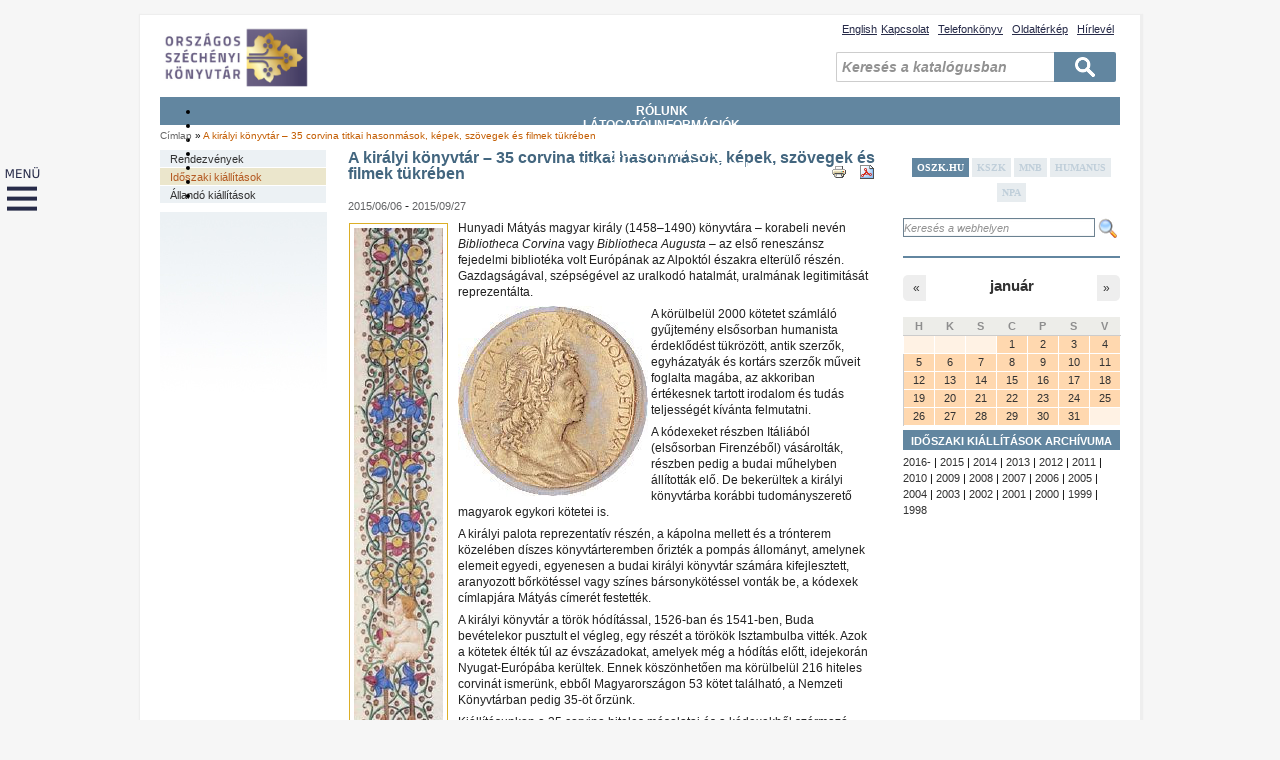

--- FILE ---
content_type: text/html; charset=utf-8
request_url: https://oszk.hu/kiallitasok/hasonmascorvinak
body_size: 12154
content:
<!DOCTYPE html PUBLIC "-//W3C//DTD XHTML 1.0 Strict//EN" "http://www.w3.org/TR/xhtml1/DTD/xhtml1-strict.dtd">
<html xmlns="http://www.w3.org/1999/xhtml" xml:lang="hu" lang="hu" dir="ltr">



<head>
<meta http-equiv="Content-Type" content="text/html; charset=utf-8" />
	<meta http-equiv="Content-Type" content="text/html; charset=utf-8" />
<style type="text/css" media="screen, projection, tty, tv, print">
<!--
/* <![CDATA[ */
body {
  font-size: 75%  !important;
}
body.textsize-50 { font-size: 50% !important; }
body.textsize-55 { font-size: 55% !important; }
body.textsize-60 { font-size: 60% !important; }
body.textsize-65 { font-size: 65% !important; }
body.textsize-70 { font-size: 70% !important; }
body.textsize-75 { font-size: 75% !important; }
body.textsize-80 { font-size: 80% !important; }
body.textsize-85 { font-size: 85% !important; }
body.textsize-90 { font-size: 90% !important; }
body.textsize-95 { font-size: 95% !important; }
body.textsize-100 { font-size: 100% !important; }
body.textsize-105 { font-size: 105% !important; }
body.textsize-110 { font-size: 110% !important; }
body.textsize-115 { font-size: 115% !important; }
body.textsize-120 { font-size: 120% !important; }
body.textsize-125 { font-size: 125% !important; }
body.textsize-130 { font-size: 130% !important; }
body.textsize-135 { font-size: 135% !important; }
body.textsize-140 { font-size: 140% !important; }
body.textsize-145 { font-size: 145% !important; }
body.textsize-150 { font-size: 150% !important; }
/* ]]>*/
-->
</style>
<link rel="shortcut icon" href="/sites/default/themes/oszk/favicon.ico" type="image/x-icon" />
    <title>Országos Széchényi Könyvtár</title>
		<meta name="facebook-domain-verification" content="e5jp7p3j9s0kdim0o7l9mxj8ngelhp" />
	<link type="text/css" rel="stylesheet" media="all" href="/modules/aggregator/aggregator.css?X" />
<link type="text/css" rel="stylesheet" media="all" href="/modules/book/book.css?X" />
<link type="text/css" rel="stylesheet" media="all" href="/modules/node/node.css?X" />
<link type="text/css" rel="stylesheet" media="all" href="/modules/poll/poll.css?X" />
<link type="text/css" rel="stylesheet" media="all" href="/modules/system/defaults.css?X" />
<link type="text/css" rel="stylesheet" media="all" href="/modules/system/system.css?X" />
<link type="text/css" rel="stylesheet" media="all" href="/modules/system/system-menus.css?X" />
<link type="text/css" rel="stylesheet" media="all" href="/modules/user/user.css?X" />
<link type="text/css" rel="stylesheet" media="all" href="/sites/default/modules/calendar/calendar_multiday/calendar_multiday.css?X" />
<link type="text/css" rel="stylesheet" media="all" href="/sites/default/modules/cck/theme/content-module.css?X" />
<link type="text/css" rel="stylesheet" media="all" href="/sites/default/modules/ckeditor/ckeditor.css?X" />
<link type="text/css" rel="stylesheet" media="all" href="/sites/default/modules/ctools/css/ctools.css?X" />
<link type="text/css" rel="stylesheet" media="all" href="/sites/default/modules/date/date.css?X" />
<link type="text/css" rel="stylesheet" media="all" href="/sites/default/modules/date/date_popup/themes/jquery.timeentry.css?X" />
<link type="text/css" rel="stylesheet" media="all" href="/sites/default/modules/eu-cookie-compliance/css/eu_cookie_compliance.css?X" />
<link type="text/css" rel="stylesheet" media="all" href="/sites/default/modules/filefield/filefield.css?X" />
<link type="text/css" rel="stylesheet" media="all" href="/sites/default/modules/lightbox2/css/lightbox.css?X" />
<link type="text/css" rel="stylesheet" media="all" href="/sites/default/modules/simplenews/simplenews.css?X" />
<link type="text/css" rel="stylesheet" media="all" href="/sites/default/modules/switchtheme/switchtheme.css?X" />
<link type="text/css" rel="stylesheet" media="all" href="/sites/default/modules/tagadelic/tagadelic.css?X" />
<link type="text/css" rel="stylesheet" media="all" href="/sites/default/modules/textsize/textsize.css?X" />
<link type="text/css" rel="stylesheet" media="all" href="/sites/default/modules/views_slideshow/contrib/views_slideshow_singleframe/views_slideshow.css?X" />
<link type="text/css" rel="stylesheet" media="all" href="/sites/default/modules/views_slideshow/contrib/views_slideshow_thumbnailhover/views_slideshow.css?X" />
<link type="text/css" rel="stylesheet" media="all" href="/sites/default/modules/extlink/extlink.css?X" />
<link type="text/css" rel="stylesheet" media="all" href="/sites/default/modules/cck/modules/fieldgroup/fieldgroup.css?X" />
<link type="text/css" rel="stylesheet" media="all" href="/sites/default/modules/views/css/views.css?X" />
<link type="text/css" rel="stylesheet" media="all" href="/sites/default/modules/tipsy/stylesheets/tipsy.css?X" />
<link type="text/css" rel="stylesheet" media="all" href="/sites/default/modules/print/css/printlinks.css?X" />
<link type="text/css" rel="stylesheet" media="all" href="/sites/default/modules/calendar/jcalendar/jcalendar.css?X" />
<link type="text/css" rel="stylesheet" media="all" href="/sites/default/modules/adjustisearch/adjustisearch.css?X" />
<link type="text/css" rel="stylesheet" media="all" href="/sites/default/themes/oszk/style.css?X" />
<link type="text/css" rel="stylesheet" media="all" href="/sites/default/themes/oszk/szervabra_files/supernote.css?X" />
<link type="text/css" rel="stylesheet" media="screen" href="/sites/default/modules/iconizer/files_icons.css?X" />
	<script type="text/javascript" src="/misc/jquery.js?X"></script>
<script type="text/javascript" src="/misc/drupal.js?X"></script>
<script type="text/javascript" src="/sites/default/files/languages/hu_ef10d32b7f27f33ec4ee89d18a373dc3.js?X"></script>
<script type="text/javascript" src="/sites/default/modules/adjustisearch/adjustisearch.js?X"></script>
<script type="text/javascript" src="/sites/default/modules/google_analytics/googleanalytics.js?X"></script>
<script type="text/javascript" src="/sites/default/modules/lightbox2/js/lightbox_video.js?X"></script>
<script type="text/javascript" src="/sites/default/modules/lightbox2/js/lightbox.js?X"></script>
<script type="text/javascript" src="/sites/default/modules/poormanscron/poormanscron.js?X"></script>
<script type="text/javascript" src="/sites/default/modules/textsize/jquery.textsize.js?X"></script>
<script type="text/javascript" src="/sites/default/modules/jquery_plugin/jquery.cookie.min.js?X"></script>
<script type="text/javascript" src="/sites/default/modules/views_slideshow/js/jquery.cycle.all.min.js?X"></script>
<script type="text/javascript" src="/sites/default/modules/views_slideshow/contrib/views_slideshow_singleframe/views_slideshow.js?X"></script>
<script type="text/javascript" src="/sites/default/modules/views_slideshow/contrib/views_slideshow_thumbnailhover/views_slideshow.js?X"></script>
<script type="text/javascript" src="/sites/default/modules/extlink/extlink.js?X"></script>
<script type="text/javascript" src="/sites/default/modules/custom_search/js/custom_search.js?X"></script>
<script type="text/javascript" src="/sites/default/modules/tipsy/javascripts/jquery.tipsy.js?X"></script>
<script type="text/javascript" src="/sites/default/modules/tipsy/javascripts/tipsy.js?X"></script>
<script type="text/javascript" src="/sites/default/modules/calendar/jcalendar/jcalendar.js?X"></script>
<script type="text/javascript" src="/sites/default/themes/oszk/szervabra_files/supernote.js?X"></script>
<script type="text/javascript" src="/sites/default/themes/oszk/szervabra_files/supernote2.js?X"></script>
<script type="text/javascript">
<!--//--><![CDATA[//><!--
jQuery.extend(Drupal.settings, { "basePath": "/", "googleanalytics": { "trackOutbound": 1, "trackMailto": 1, "trackDownload": 1, "trackDownloadExtensions": "7z|aac|arc|arj|asf|asx|avi|bin|csv|doc|exe|flv|gif|gz|gzip|hqx|jar|jpe?g|js|mp(2|3|4|e?g)|mov(ie)?|msi|msp|pdf|phps|png|ppt|qtm?|ra(m|r)?|sea|sit|tar|tgz|torrent|txt|wav|wma|wmv|wpd|xls|xml|z|zip" }, "lightbox2": { "rtl": "0", "file_path": "/(\\w\\w/)sites/default/files", "default_image": "/sites/default/modules/lightbox2/images/brokenimage.jpg", "border_size": 3, "font_color": "000", "box_color": "fff", "top_position": "", "overlay_opacity": "0.8", "overlay_color": "000", "disable_close_click": 1, "resize_sequence": 0, "resize_speed": 400, "fade_in_speed": 400, "slide_down_speed": 600, "use_alt_layout": 0, "disable_resize": 0, "disable_zoom": 1, "force_show_nav": 0, "show_caption": 1, "loop_items": 0, "node_link_text": "", "node_link_target": 0, "image_count": "!current / !total", "video_count": "Video !current of !total", "page_count": "Page !current of !total", "lite_press_x_close": "\x3ca href=\"#\" onclick=\"hideLightbox(); return FALSE;\"\x3e\x3ckbd\x3ex\x3c/kbd\x3e\x3c/a\x3e a bezáráshoz", "download_link_text": "", "enable_login": false, "enable_contact": false, "keys_close": "c x 27", "keys_previous": "p 37", "keys_next": "n 39", "keys_zoom": "z", "keys_play_pause": "32", "display_image_size": "original", "image_node_sizes": "()", "trigger_lightbox_classes": "", "trigger_lightbox_group_classes": "", "trigger_slideshow_classes": "", "trigger_lightframe_classes": "", "trigger_lightframe_group_classes": "", "custom_class_handler": 0, "custom_trigger_classes": "", "disable_for_gallery_lists": true, "disable_for_acidfree_gallery_lists": true, "enable_acidfree_videos": true, "slideshow_interval": 5000, "slideshow_automatic_start": 0, "slideshow_automatic_exit": 0, "show_play_pause": 0, "pause_on_next_click": 0, "pause_on_previous_click": 0, "loop_slides": 0, "iframe_width": 600, "iframe_height": 400, "iframe_border": 1, "enable_video": 1, "flvPlayer": "/", "flvFlashvars": "autoplay=1" }, "cron": { "basePath": "/poormanscron", "runNext": 1768997808 }, "extlink": { "extTarget": 0, "extClass": 0, "extSubdomains": 0, "extExclude": "", "extInclude": "", "extCssExclude": "", "extCssExplicit": "", "extAlert": 0, "extAlertText": "This link will take you to an external web site. We are not responsible for their content.", "mailtoClass": 0 }, "custom_search": { "form_target": "_self", "solr": 0 }, "tipsy": { "drupal_forms": { "forms": 1, "options": { "fade": 1, "gravity": "autoWE", "delayIn": "0", "delayOut": "0", "trigger": "focus", "opacity": "0.8", "offset": "0" } }, "custom_selectors": [ { "selector": ".tip", "options": { "fade": 1, "gravity": "nw", "trigger": "hover", "delayIn": "0", "delayOut": "0", "opacity": "0.8", "offset": "0", "html": 1, "title": "title" } } ] }, "jcalendar": { "path": "/sites/default/modules/calendar/jcalendar" } });
//--><!]]>
</script>
<script type="text/javascript">
<!--//--><![CDATA[//><!--
var adjustisearch_urlList = [ "http://link.oszk.hu/libriurl.php?LN=hu\x26DB=oszk\x26SRY=bk\x26SRE=%search%" ];
//--><!]]>
</script>
<script type="text/javascript">
<!--//--><![CDATA[//><!--
var adjustisearch_newEnabled = 1;
//--><!]]>
</script>
<script type="text/javascript">
<!--//--><![CDATA[//><!--
var adjustisearch_defaultText = "Keresés a katalógusban";
//--><!]]>
</script>
<script type="text/javascript">
<!--//--><![CDATA[//><!--
  var textsizeCookieExpires = 365;
  var textsizeCookieDomain = "/";
  var textsizeElement = "body";
  var textsizeElementClass = "";
  var textsizeIncrement = 5;
  var textsizeNormal = 75;
  var textsizeMinimum = 50;
  var textsizeMaximum = 150;
  var textsizeIncrementDisplay = 7;
  var textsizeNormalDisplay = 100;
  var textsizeDisplay = 1;
  var textsizeMinT = "<abbr title=\"Minimum\" class=\"textsize\">Min.</abbr> ";
  var textsizeMaxT = "<abbr title=\"Maximum\" class=\"textsize\">Max.</abbr> ";
  var textsizeCurrentText = "Jelenlegi szövegméret";
  var textsizeReset = 0;
//--><!]]>
</script>
	<script type="text/javascript" src="/misc/collapse.js"></script> 
	<script type="text/javascript" src="/misc/textarea.js"></script>
	<!-- <script type="text/javascript" src="/sites/default/themes/oszk/popup.js"></script> -->
	<script type="text/javascript" src="/sites/default/files/search/tabcontent.js"></script>
	<script type="text/javascript" src="/sites/default/files/search/tabcontent2.js"></script>
	<link type="text/css" rel="stylesheet" media="all" href="/sites/default/files/szervezeti_abra/style.css" />
	
		
	
	
	 
	
 	


</head>


<body class="not-front not-logged-in page-node node-type-kiallitasok two-sidebars i18n-hu node-1843">

<div id="fb-root"></div>
<script>(function(d, s, id) {
  var js, fjs = d.getElementsByTagName(s)[0];
  if (d.getElementById(id)) return;
  js = d.createElement(s); js.id = id;
  js.src = "//connect.facebook.net/hu_HU/sdk.js#xfbml=1&version=v2.0";
  fjs.parentNode.insertBefore(js, fjs);
}(document, 'script', 'facebook-jssdk'));</script>

<div id="container">
	<div id="header">
    	<div id="header-inner">
			<a href="/" title="Címlap"><img src="https://oszk.hu/sites/default/files/logo_hu.png" alt="Címlap" id=logo /></a>            <div id="block-block-193" class="block block-block">

  <div class="content">
    <ul>
	<li><a href="/kapcsolat">Kapcsolat</a></li>
	<li><a href="https://telefonkonyv.oszk.hu/telefonkonyv/index.htm" target="_blank">Telefonkönyv</a></li>
	<li><a href="/sitemap">Oldaltérkép</a></li>
	<li><a href="/oszk_hirlevel">Hírlevél</a></li>
</ul>
  </div>
</div>
<div id="block-locale-0" class="block block-locale">

  <div class="content">
    <ul><li class="en first"><a href="/en/exhibitions/facsimilecorvinas" class="language-link">English</a></li>
<li class="hu last active"><a href="/kiallitasok/hasonmascorvinak" class="language-link active">Magyar</a></li>
</ul>  </div>
</div>
<div id="block-block-192" class="block block-block">

  <div class="content">
    <p><a href="https://oszk.hu/"><img alt="" src="/sites/default/files/Logo-uj_honlap_2023.jpg" style="height:61px; width:481px" /></a></p>  </div>
</div>
<div id="block-block-195" class="block block-block">

  <div class="content">
    <form action="https://link.oszk.hu/libriurl.php" method="get" name="gyorskereso" target="_blank">
<input class="searchBox" name="SRE" onblur="if (this.value == '') {this.value = 'Keresés a katalógusban';}" onfocus="if (this.value == 'Keresés a katalógusban') {this.value = '';}" size="20" type="text" value="Keresés a katalógusban" />
<input name="SRY" type="hidden" value="bk" />
<input name="LN" type="hidden" value="hu" />
<input name="DB" type="hidden" value="oszk" />
<input class="submit" name="Keresés" type="submit" value="Keresés" />&nbsp;</form>  </div>
</div>
        </div>
    </div>
    <div id="menu">
    	<div id="menu-inner">
							<ul class="links primary-links"><li class="menu-435 first"><a href="/oldal/kueldetes-strategia" title="">Rólunk</a></li>
<li class="menu-436"><a href="/oldal/nyitvatartas">Látogatói információk</a></li>
<li class="menu-673"><a href="/torzsgyujtemenyek" title="">Gyűjtemények</a></li>
<li class="menu-439"><a href="/torzsgyujtemenyi">Szolgáltatások</a></li>
<li class="menu-438"><a href="/oszk_katalogusok">Katalógusok, adatbázisok</a></li>
<li class="menu-440"><a href="/digitalis_konyvtar">Digitális könyvtár</a></li>
<li class="menu-2415 last"><a href="/_rendezvenyek" title="">Események</a></li>
</ul>			        </div>
    </div>
    <div id="breadcrumb"><div class="breadcrumb"><a href="/">Címlap</a> » <a href="/kiallitasok/hasonmascorvinak" class="active">A királyi könyvtár – 35 corvina titkai hasonmások, képek, szövegek és filmek tükrében</a></div></div>
    <div id="content-wrapper">
    	<div id="left">
		<div id="left-inner">
			<div id="block-block-141" class="block block-block">

  <div class="content">
    <div class="block block-menu_block" id="block-menu_block-1">
<div class="content">
<div class="menu-block-1 menu-name-primary-links parent-mlid-0 menu-level-2">
<ul class="menu">
	<li><a href="/_rendezvenyek" title="">Rendezvények</a></li>
	<li><a class="active-trail active" href="/content/idoszaki-kiallitasok" title="">Időszaki kiállítások</a></li>
	<li><a href="/allando" title="">Állandó kiállítások</a></li>
      
</ul>
</div>
</div>
</div>  </div>
</div>
<div id="block-block-40" class="block block-block">

  <div class="content">
    <p><img alt="" src="/sites/default/files/borderpict_kishalvany.jpg" style="height:180px; width:167px" /></p>
  </div>
</div>
		</div>
	</div>
		
	<div id="content">
		<div id="content-inner">
			<!--  -->
			            <h1>A királyi könyvtár – 35 corvina titkai hasonmások, képek, szövegek és filmek tükrében</h1>						

<div id="node-1843" class="node">



  
  <div class="content clear-block">
    <span class="print-link"><span class="print_html"><a href="https://oszk.hu/print/1843" title="Az oldal nyomtatóbarát változatának megjelenítése." class="print-page" rel="nofollow"><img src="/sites/default/modules/print/icons/print_icon.gif" alt="Nyomtatóbarát változat" title="Nyomtatóbarát változat" width="16" height="16" class="print-icon" /></a></span><span class="print_pdf"><a href="https://oszk.hu/printpdf/1843" title="Az oldal PDF változatának megjelenítése." class="print-pdf" rel="nofollow"><img src="/sites/default/modules/print/icons/pdf_icon.gif" alt="PDF változat" title="PDF változat" width="16" height="16" class="print-icon" /></a></span></span><div class="field field-type-datetime field-field-datet-naptarhoz">
    <div class="field-items">
            <div class="field-item odd">
                    <span class="date-display-start">2015/06/06</span><span class="date-display-separator"> - </span><span class="date-display-end">2015/09/27</span>        </div>
        </div>
</div>
<p><img alt="" class="balallo" src="/sites/default/files/corvina-csik.jpg" style="height:787px; width:89px" />Hunyadi Mátyás magyar király (1458–1490) könyvtára – korabeli nevén <em>Bibliotheca Corvina</em> vagy <em>Bibliotheca Augusta</em> – az első reneszánsz fejedelmi bibliotéka volt Európának az Alpoktól északra elterülő részén. Gazdagságával, szépségével az uralkodó hatalmát, uralmának legitimitását reprezentálta.</p>

<p><img alt="" src="/sites/default/files/matyas_erme.jpg" style="float:left; height:191px; width:193px" />A körülbelül 2000 kötetet számláló gyűjtemény elsősorban humanista érdeklődést tükrözött, antik szerzők, egyházatyák és kortárs szerzők műveit foglalta magába, az akkoriban értékesnek tartott irodalom és tudás teljességét kívánta felmutatni.</p>

<p>A kódexeket részben Itáliából (elsősorban Firenzéből) vásárolták, részben pedig a budai műhelyben állították elő. De bekerültek a királyi könyvtárba korábbi tudományszerető magyarok egykori kötetei is.</p>

<p>A királyi palota reprezentatív részén, a kápolna mellett és a trónterem közelében díszes könyvtárteremben őrizték a pompás állományt, amelynek elemeit egyedi, egyenesen a budai királyi könyvtár számára kifejlesztett, aranyozott bőrkötéssel vagy színes bársonykötéssel vonták be, a kódexek címlapjára Mátyás címerét festették.</p>

<p>A királyi könyvtár a török hódítással, 1526-ban és 1541-ben, Buda bevételekor pusztult el végleg, egy részét a törökök Isztambulba vitték. Azok a kötetek élték túl az évszázadokat, amelyek még a hódítás előtt, idejekorán Nyugat-Európába kerültek. Ennek köszönhetően ma körülbelül 216 hiteles corvinát ismerünk, ebből Magyarországon 53 kötet található, a Nemzeti Könyvtárban pedig 35-öt őrzünk.</p>

<p>Kiállításunkon a 35 corvina hiteles másolatai és a kódexekből származó pompás fotóanyag alapján a látogató képet alkothat a teljes egykori Corvina Könyvtárról, a részletes kísérőszövegek pedig feltárják előtte a Corvina történetét, nyitott kérdéseit, és bevezetik az egyes kódexek gazdag, titkokat rejtő világába.</p>

<p>A kiállítás megrendezését a <a href="http://www.oszk.hu/tamogatok" target="_self">Corvina Alapítvány</a> támogatta. Az Alapítvány 1990-ben alakult az Országos Széchényi Könyvtár könyvtári programjainak anyagi támogatására. Adományaikat szívesen fogadjuk a K &amp; H Bank Zrt. 10200823-22215673-00000000 számlaszámán!</p>

<p><em>Helyszín: Országos Széchényi Könyvtár, 1014 Budapest, Budavári Palota F épület, V. emeleti <a href="http://www.oszk.hu/emelet5a">Ereklyetér</a></em></p>

<p><em>Időpont: Látogatható 2015. június 6-tól szeptember 27-ig, keddtől vasárnapig 10–18 óra között.<br />
A belépés ingyenes!</em></p>

<p><a href="/sites/default/files/corvina-kiall-megh.pdf" target="_blank">A kiállítás megnyitója</a></p>

<p><a href="http://indafoto.hu/nemzetikonyvtar/a_kiralyi_konyvtar_35_corvina__1" target="_blank">Képek a tárlatról</a></p>

<p>&nbsp;</p>
  </div>


  <div class="clear-block">
     <!-- <div class="meta">
          <div class="terms"><ul class="links inline"><li class="taxonomy_term_497 first last"><a href="/category/foszotar-es-pozicionalo/kiallitas-archivum-2015" rel="tag" title="">Kiállítás archívum 2015</a></li>
</ul></div>
        </div> -->

      </div>

</div>
<div id="block-block-209" class="block block-block">

  <div class="content">
    <script type="text/javascript" src="/sites/default/themes/oszk/gyorsmenu/side.js"></script>
<a name="s0"></a>
<link type="text/css" rel="stylesheet" media="all" href="/sites/default/themes/oszk/gyorsmenu/side.css" />  </div>
</div>
<div id="block-block-205" class="block block-block">

  <div class="content">
    <a href="https://www.facebook.com/sharer/sharer.php?u=https://oszk.hu/kiallitasok/hasonmascorvinak" target="_blank"><img onmouseout="this.src='/sites/default/themes/oszk/img/facebook.png';" onmouseover="this.src='/sites/default/themes/oszk/img/facebook-hover.png';" src="/sites/default/themes/oszk/img/facebook.png" /></a> <a href="https://twitter.com/home?status=https://oszk.hu/kiallitasok/hasonmascorvinak" target="_blank"><img onmouseout="this.src='/sites/default/themes/oszk/img/twitter.png';" onmouseover="this.src='/sites/default/themes/oszk/img/twitter-hover.png';" src="/sites/default/themes/oszk/img/twitter.png" /></a> <a href="https://plus.google.com/share?url=https://oszk.hu/kiallitasok/hasonmascorvinak" target="_blank"><img  onmouseout="this.src='/sites/default/themes/oszk/img/googleplus.png';" onmouseover="this.src='/sites/default/themes/oszk/img/googleplus-hover.png';" src="/sites/default/themes/oszk/img/googleplus.png" /></a>  </div>
</div>
					</div>
	</div>
	 	<div id="right">
		<div id="right-inner">
			<div id="block-block-162" class="block block-block">

  <div class="content">
    

<ul class="shadetabs" id="countrytabs" style="padding: 5px 0px 5px 0px; margin-right: -3px; margin-left: -3px;">
<li><span id="gyorskeres"><a class="selected" href="#" rel="country1">OSZK.HU</a></span></li>
<li><span id="gyorskeres"><a href="#" rel="country2">KSZK</a></span></li>
<li><span id="gyorskeres"><a href="#" rel="country3">MNB</a></span></li>
<li><span id="gyorskeres"><a href="#" rel="country4">HUMANUS</a></span></li>
<li><span id="gyorskeres"><a href="#" rel="country5">NPA</a></span></li>
</ul>

<div class="tabcontent" id="country1">
<form action="/kiallitasok/hasonmascorvinak" method="get">
<p><input name="db" type="hidden" value="oszk" /></p>
<span id="input2"><input class="kereses" name="kif" placeholder="Keresés a webhelyen" /></span><input alt="KERESÉS" border="0" name="image" onclick="this.form.submit();" src="/sites/default/files/search/search.png" type="image" />&nbsp;</form>
</div>

<div class="tabcontent" id="country2">
<form action="/kiallitasok/hasonmascorvinak" method="get" target="_blank">
<p><input name="db" type="hidden" value="kszk" /></p>
<span id="input2"><input class="kereses" name="kif" placeholder="Könyvtártudományi szakkönyvtár" /></span><input alt="KERESÉS" border="0" name="image" onclick="this.form.submit();" src="/sites/default/files/search/search.png" type="image" />&nbsp;</form>
</div>

<div class="tabcontent" id="country3">
<form action="/kiallitasok/hasonmascorvinak" method="get" target="_blank">
<p><input name="db" type="hidden" value="mnb" /></p>
<span id="input3"><input class="kereses" name="kif" placeholder="Magyar Nemzeti Bibliográfia" /></span><input alt="KERESÉS" border="0" name="image" onclick="this.form.submit();" src="/sites/default/files/search/search.png" type="image" />&nbsp;</form>
</div>

<div class="tabcontent" id="country4">
<form action="/kiallitasok/hasonmascorvinak" method="get" target="_blank">
<p><input name="db" type="hidden" value="ehm" /></p>
<span id="input4"><input class="kereses" name="kif" placeholder="HUMANUS" /></span>&nbsp;<input alt="KERESÉS" border="0" name="image" onclick="this.form.submit();" src="/sites/default/files/search/search.png" type="image" />&nbsp;</form>
</div>

<div class="tabcontent" id="country5">
<form action="/kiallitasok/hasonmascorvinak" method="get" target="_blank">
<p><input name="db" type="hidden" value="npa" /></p>
<span id="input5"><input class="kereses" name="kif" placeholder="Nemzeti Periodika Adatbázis" /></span><input alt="KERESÉS" border="0" name="image" onclick="this.form.submit();" src="/sites/default/files/search/search.png" type="image" />&nbsp;</form>
</div>

<script type="text/javascript">
    var countries=new ddtabcontent("countrytabs")
    countries.setpersist(true)
    countries.setselectedClassTarget("link") //"link" or "linkparent"
    countries.init()
</script>  </div>
</div>
<div id="block-block-138" class="block block-block">

  <div class="content">
    <p><img alt="" src="http://www.oszk.hu/sites/default/files/borderpict_jobb.jpg" style="height:2px; width:217px" /></p>
  </div>
</div>
<div id="block-views-calendar-calendar_block_1" class="block block-views">

  <div class="content">
    <div class="view view-calendar view-id-calendar view-display-id-calendar_block_1 view-dom-id-1">
    
  
  
      <div class="view-content">
      
<div class="calendar-calendar">
        <div class="date-nav clear-block">
  <div class="date-prev">
          <span class="next views-summary"> <a href="https://oszk.hu/kiallitasok/hasonmascorvinak?mini=calendar%2F2025-12" title="Ugrás az előző hónapra" rel="nofollow">« </a></span>
      &nbsp;</div>
  <div class="date-heading">
    <h3><a href="https://oszk.hu/calendar/2026-01" title="Hónap egészoldalas megtekintése">január</a></h3>
  </div>
  <div class="date-next">&nbsp;
          <span class="next views-summary"> <a href="https://oszk.hu/kiallitasok/hasonmascorvinak?mini=calendar%2F2026-02" title="Ugrás a következő hónapra" rel="nofollow"> »</a></span>
      </div>
</div>
</div>    </div>
  
  
      <div class="attachment attachment-after">
      <div class="calendar-calendar"><div class="month-view">
 
<table class="mini">
  <thead>
    <tr>
              <th class="days mon">
          H        </th>
              <th class="days tue">
          K        </th>
              <th class="days wed">
          S        </th>
              <th class="days thu">
          C        </th>
              <th class="days fri">
          P        </th>
              <th class="days sat">
          S        </th>
              <th class="days sun">
          V        </th>
          </tr>
  </thead>
  <tbody>
          <tr>
                  <td id="calendar-2025-12-29" class="mon mini empty">
            <div class="calendar-empty">&nbsp;</div>
          </td>
                  <td id="calendar-2025-12-30" class="tue mini empty">
            <div class="calendar-empty">&nbsp;</div>
          </td>
                  <td id="calendar-2025-12-31" class="wed mini empty">
            <div class="calendar-empty">&nbsp;</div>
          </td>
                  <td id="calendar-2026-01-01" class="thu mini past has-events">
            <div class="month mini-day-on"> <a href="https://oszk.hu/calendar/2026-01-01">1</a> </div><div class="calendar-empty">&nbsp;</div>
          </td>
                  <td id="calendar-2026-01-02" class="fri mini past has-events">
            <div class="month mini-day-on"> <a href="https://oszk.hu/calendar/2026-01-02">2</a> </div><div class="calendar-empty">&nbsp;</div>
          </td>
                  <td id="calendar-2026-01-03" class="sat mini past has-events">
            <div class="month mini-day-on"> <a href="https://oszk.hu/calendar/2026-01-03">3</a> </div><div class="calendar-empty">&nbsp;</div>
          </td>
                  <td id="calendar-2026-01-04" class="sun mini past has-events">
            <div class="month mini-day-on"> <a href="https://oszk.hu/calendar/2026-01-04">4</a> </div><div class="calendar-empty">&nbsp;</div>
          </td>
              </tr>
          <tr>
                  <td id="calendar-2026-01-05" class="mon mini past has-events">
            <div class="month mini-day-on"> <a href="https://oszk.hu/calendar/2026-01-05">5</a> </div><div class="calendar-empty">&nbsp;</div>
          </td>
                  <td id="calendar-2026-01-06" class="tue mini past has-events">
            <div class="month mini-day-on"> <a href="https://oszk.hu/calendar/2026-01-06">6</a> </div><div class="calendar-empty">&nbsp;</div>
          </td>
                  <td id="calendar-2026-01-07" class="wed mini past has-events">
            <div class="month mini-day-on"> <a href="https://oszk.hu/calendar/2026-01-07">7</a> </div><div class="calendar-empty">&nbsp;</div>
          </td>
                  <td id="calendar-2026-01-08" class="thu mini past has-events">
            <div class="month mini-day-on"> <a href="https://oszk.hu/calendar/2026-01-08">8</a> </div><div class="calendar-empty">&nbsp;</div>
          </td>
                  <td id="calendar-2026-01-09" class="fri mini past has-events">
            <div class="month mini-day-on"> <a href="https://oszk.hu/calendar/2026-01-09">9</a> </div><div class="calendar-empty">&nbsp;</div>
          </td>
                  <td id="calendar-2026-01-10" class="sat mini past has-events">
            <div class="month mini-day-on"> <a href="https://oszk.hu/calendar/2026-01-10">10</a> </div><div class="calendar-empty">&nbsp;</div>
          </td>
                  <td id="calendar-2026-01-11" class="sun mini past has-events">
            <div class="month mini-day-on"> <a href="https://oszk.hu/calendar/2026-01-11">11</a> </div><div class="calendar-empty">&nbsp;</div>
          </td>
              </tr>
          <tr>
                  <td id="calendar-2026-01-12" class="mon mini past has-events">
            <div class="month mini-day-on"> <a href="https://oszk.hu/calendar/2026-01-12">12</a> </div><div class="calendar-empty">&nbsp;</div>
          </td>
                  <td id="calendar-2026-01-13" class="tue mini past has-events">
            <div class="month mini-day-on"> <a href="https://oszk.hu/calendar/2026-01-13">13</a> </div><div class="calendar-empty">&nbsp;</div>
          </td>
                  <td id="calendar-2026-01-14" class="wed mini past has-events">
            <div class="month mini-day-on"> <a href="https://oszk.hu/calendar/2026-01-14">14</a> </div><div class="calendar-empty">&nbsp;</div>
          </td>
                  <td id="calendar-2026-01-15" class="thu mini past has-events">
            <div class="month mini-day-on"> <a href="https://oszk.hu/calendar/2026-01-15">15</a> </div><div class="calendar-empty">&nbsp;</div>
          </td>
                  <td id="calendar-2026-01-16" class="fri mini past has-events">
            <div class="month mini-day-on"> <a href="https://oszk.hu/calendar/2026-01-16">16</a> </div><div class="calendar-empty">&nbsp;</div>
          </td>
                  <td id="calendar-2026-01-17" class="sat mini past has-events">
            <div class="month mini-day-on"> <a href="https://oszk.hu/calendar/2026-01-17">17</a> </div><div class="calendar-empty">&nbsp;</div>
          </td>
                  <td id="calendar-2026-01-18" class="sun mini past has-events">
            <div class="month mini-day-on"> <a href="https://oszk.hu/calendar/2026-01-18">18</a> </div><div class="calendar-empty">&nbsp;</div>
          </td>
              </tr>
          <tr>
                  <td id="calendar-2026-01-19" class="mon mini past has-events">
            <div class="month mini-day-on"> <a href="https://oszk.hu/calendar/2026-01-19">19</a> </div><div class="calendar-empty">&nbsp;</div>
          </td>
                  <td id="calendar-2026-01-20" class="tue mini past has-events">
            <div class="month mini-day-on"> <a href="https://oszk.hu/calendar/2026-01-20">20</a> </div><div class="calendar-empty">&nbsp;</div>
          </td>
                  <td id="calendar-2026-01-21" class="wed mini today has-events">
            <div class="month mini-day-on"> <a href="https://oszk.hu/calendar/2026-01-21">21</a> </div><div class="calendar-empty">&nbsp;</div>
          </td>
                  <td id="calendar-2026-01-22" class="thu mini future has-events">
            <div class="month mini-day-on"> <a href="https://oszk.hu/calendar/2026-01-22">22</a> </div><div class="calendar-empty">&nbsp;</div>
          </td>
                  <td id="calendar-2026-01-23" class="fri mini future has-events">
            <div class="month mini-day-on"> <a href="https://oszk.hu/calendar/2026-01-23">23</a> </div><div class="calendar-empty">&nbsp;</div>
          </td>
                  <td id="calendar-2026-01-24" class="sat mini future has-events">
            <div class="month mini-day-on"> <a href="https://oszk.hu/calendar/2026-01-24">24</a> </div><div class="calendar-empty">&nbsp;</div>
          </td>
                  <td id="calendar-2026-01-25" class="sun mini future has-events">
            <div class="month mini-day-on"> <a href="https://oszk.hu/calendar/2026-01-25">25</a> </div><div class="calendar-empty">&nbsp;</div>
          </td>
              </tr>
          <tr>
                  <td id="calendar-2026-01-26" class="mon mini future has-events">
            <div class="month mini-day-on"> <a href="https://oszk.hu/calendar/2026-01-26">26</a> </div><div class="calendar-empty">&nbsp;</div>
          </td>
                  <td id="calendar-2026-01-27" class="tue mini future has-events">
            <div class="month mini-day-on"> <a href="https://oszk.hu/calendar/2026-01-27">27</a> </div><div class="calendar-empty">&nbsp;</div>
          </td>
                  <td id="calendar-2026-01-28" class="wed mini future has-events">
            <div class="month mini-day-on"> <a href="https://oszk.hu/calendar/2026-01-28">28</a> </div><div class="calendar-empty">&nbsp;</div>
          </td>
                  <td id="calendar-2026-01-29" class="thu mini future has-events">
            <div class="month mini-day-on"> <a href="https://oszk.hu/calendar/2026-01-29">29</a> </div><div class="calendar-empty">&nbsp;</div>
          </td>
                  <td id="calendar-2026-01-30" class="fri mini future has-events">
            <div class="month mini-day-on"> <a href="https://oszk.hu/calendar/2026-01-30">30</a> </div><div class="calendar-empty">&nbsp;</div>
          </td>
                  <td id="calendar-2026-01-31" class="sat mini future has-events">
            <div class="month mini-day-on"> <a href="https://oszk.hu/calendar/2026-01-31">31</a> </div><div class="calendar-empty">&nbsp;</div>
          </td>
                  <td id="calendar-2026-02-01" class="sun mini empty">
            <div class="calendar-empty">&nbsp;</div>
          </td>
              </tr>
      </tbody>
</table>
</div></div>    </div>
  
  
  
  
</div>   </div>
</div>
<div id="block-block-13" class="block block-block">
  <h2>Időszaki kiállítások archívuma</h2>

  <div class="content">
    <p><a href="/idoszaki-kiallitasok-archivuma-2016">2016-</a> | <a href="/idoszaki-kiallitasok-archivuma-2015">2015</a> | <a href="/idoszaki-kiallitasok-archivuma-2014">2014</a> | <a href="/idoszaki-kiallitasok-archivuma-2013">2013</a> | <a href="/idoszaki-kiallitasok-archivuma-2012">2012</a> | <a href="/idoszaki_archivum_2011">2011</a> | <a href="/idoszaki_archivum_2010">2010</a> | <a href="/idoszaki_archivum_2009">2009</a> | <a href="/idoszaki_archivum_2008">2008</a> | <a href="/idoszaki_archivum_2007">2007</a> | <a href="/idoszaki_archivum_2006">2006</a> | <a href="/idoszaki_archivum_2005">2005</a> | <a href="/idoszaki_archivum_2004">2004</a> | <a href="/idoszaki_archivum_2003">2003</a> | <a href="/idoszaki_archivum_2002">2002</a> | <a href="/idoszaki_archivum_2001">2001</a> | <a href="/idoszaki_archivum_2000">2000</a> | <a href="/idoszaki_archivum_1999">1999</a> | <a href="/idoszaki_archivum_1998">1998</a></p>
  </div>
</div>
		</div>
	</div>
	
	
	<div id="clear"></div>
    </div>
	<div id="footer">
		<div id="footer-inner"><div id="block-block-207" class="block block-block">

  <div class="content">
    <p><a href="/kozerdeku-adatok">KÖZÉRDEKŰ ADATOK</a> | <a href="/adatvedelem">ADATVÉDELMI ÉS JOGI NYILATKOZAT</a> | © OSZK 2015–2026</p>
  </div>
</div>
<div id="block-block-210" class="block block-block">

  <div class="content">
    <div id="divTopLeft" style="position:fixed; top:0px; left:0px; z-index: 999;">
<!-- Start - put your content here --->
<a href="#" onclick="initSlideLeftPanel();return false"><img src="/sites/default/themes/oszk/gyorsmenu/plus_hu.png" border="0"></a>
<!-- End   - put your content here --->

<script type="text/javascript" src="/sites/default/themes/oszk/gyorsmenu/float.js"></script>


<!-- Code for the left panel -->
<div id="dhtmlgoodies_leftPanel">
<div id="leftPanelContent"><br />
<div id="hatter_leftpanel" >
<table cellpadding="0" cellspacing="0" bgcolor="#12538b">
<tr>
<td valign="center" style="vertical-align: center; width: 900px;">
<font style="font-weight: bold; font-size: 16px; color: #ffffff;">GYORSMENÜ</font>
</td>
<td valign="center" align="right" style="width: 30px;">
<a href="#" onclick="initSlideLeftPanel();return false"><img src="/sites/default/themes/oszk/gyorsmenu/minus.png" border="0"></a>
</td>
</tr>
</table>

<table bgcolor="#eeeeee" cellpadding="6" cellspacing="0" align="left" border="1">
<tbody>
<tr>
<td align="left" valign="top">
<font style="text-transform:uppercase"><strong> Rólunk </strong> </font> <br />
<a href="/oldal/kueldetes-strategia" title="">Küldetés, stratégia</a><br />
<a href="/tortenet" title="">Történet</a><br />
<a href="/szervezet" title="">Szervezet</a><br />
<a href="/szabalyzatok" title="">Szabályzatok</a><br />
<a href="/uvegzseb" title="">Üvegzseb</a><br />
<a href="http://www.oszk.hu/projektek" title="">Projektek</a><br />
<!-- <a href="http://www.oszk.hu/eldorado/hirek" title="">ELDORADO projekt</a><br />
<a href="http://www.oszk.hu/civic" title="">CIVIC projekt</a><br />
<a href="http://www.oszk.hu/integralt-portal/projektrol" title="">INTEGRÁLT PORTÁL projekt</a><br /> -->
<a href="/tudomanyos_muhelyek">Tudományos műhelyek</a><br />
<a href="/ciszterci_muemlekkonyvtar">Ciszterci Műemlékkönyvtár</a><br />
<a href="http://www.oszk.hu/1956-os-intezet">1956-os Intézet</a><br />
<a href="http://www.oszk.hu/oldal/munkatarsak-publikacioi-eloadasai">Munkatársak publikációi, előadások</a><br />
<a href="/sajtoiroda_elerhetosege" title="">Sajtószoba elérhetősége</a><br />
<a href="/hirek">Hírek</a><br />
<a href="/rolunk_irtak" title="">Rólunk írták</a><br />
<a href="http://www.oszk.hu/sites/default/themes/oszk/galeria/sajtofotok/index.html" target="_blank">Letölthető fotók</a><br />
<a href="/nemzetkozi_kapcsolatok" title="">Nemzetközi kapcsolatok</a><br />
<a href="/tamogatok" title="">Támogatás</a><br />
<a href="/allas">Álláslehetőségek</a><br />
<a href="/enekkar">Az OSZK énekkara</a><br />
<a href="/statisztika">Statisztika</a><br /><br />

<font style="text-transform:uppercase"><strong> Látogatói információk</strong> </font> <br />
<a href="/nyitva_tartas">Nyitvatartás</a><br />
<a href="/beiratkozas" title="">Beiratkozás</a><br />
<a href="/megkozelites">Megközelítés</a><br />
<a href="/content/tajekozodas-koenyvtarban">Tájékozódás a könyvtárban</a><br />
<a href="/oldal/koenyvtar-hasznalata">A könyvtár használata</a><br />
<a href="/akadalymentesites" title="">Akadálymentesítés</a><br /><br />
</td>

<td align="left" valign="top">
<font style="text-transform:uppercase"><strong> Gyűjtemények</strong> </font> <br />
<a href="/torzsgyujtemenyek" title="">Törzsgyűjtemény</a><br />
<a href="/konyvek" title="">Könyvek</a><br />
<a href="/folyoiratok" title="">Folyóiratok</a><br />
<a href="/kulongyujtemenyek" title="">Különgyűjtemények</a><br />
<a href="/keziratok" title="">Kéziratok</a><br />
<a href="/reginyomtatvanyok">Régi nyomtatványok</a><br />
<a href="/plakatok_kisnyomtatvanyok">Plakátok, kisnyomtatványok, sokszorosított grafikák</a><br />
<a href="/terkepek" title="">Térképek</a><br />
<a href="/szinhaztorteneti_dokumentumok" title="">Színháztörténeti dokumentumok</a><br />
<a href="/zenemuvek" title="">Zeneművek</a><br />
<a href="/fotok" title="">Fotógyűjtemény</a><br />
<a href="/konyvtartudomany" title="">Könyvtártudományi dokumentumok</a><br />
<a href="/av_dokumentumok" title="">Audiovizuális dokumentumok</a><br />
<a href="http://www.rev.hu/hu" title="">Oral History Archívum</a><br /><br />

<font style="text-transform:uppercase"><strong> Katalógusok, adatbázisok</strong> </font> <br />
<a href="/oszk_katalogusok">OSZK katalógusok, adatbázisok</a><br />
<a href="/torzsgyujt_cedulakatalogus">Cédulakatalógusok</a><br />
<a href="/kulongyujtemenyi_katalogusok">Különgyűjtemények katalógusai, kutatási segédletek</a><br />
<a href="/kozos_katalogusok" title="">Közös katalógusok</a><br />
<a href="/kulso_adatbazisok" title="">Külső adatbázisok</a>:<br /><br />

<font style="text-transform:uppercase"><strong> Szolgáltatások </strong> </font> <br />
<a href="/torzsgyujtemenyi" title="">Törzsgyűjteményi olvasótermek</a><br />
<a href="/kulongyujtemenyi_olvasotermek">Különgyűjteményi olvasótermek</a><br />
<a href="/masolatkeszites" title="">Másolatkészítés</a><br />
</td>

<td align="left" valign="top">
<font style="text-transform:uppercase"><strong> Szolgáltatások </strong> </font> <br />
<a href="/kerdezze_a_konyvtarost" title="">Kérdezze a könyvtárost!</a><br />
<a href="/szaktajekoztatas" title="">Tájékoztatás</a><br />
<a href="/szakirodalmi_szolgaltatas" title="">Szakirodalmi szolgáltatás</a><br />
<a href="/konyvtarkozi_dokumentumellatas" title="">Könyvtárközi dokumentumellátás</a><br />
<a href="/dokumentum_elokeszites" title="">Dokumentum-előkészítés</a><br />
<a href="/kotelespeldanyok" title="">Kötelespéldányok</a><br />
<a href="/isbn_ismn" title="">ISBN, ISMN</a><br />
<a href="/issn" title="">ISSN</a><br />
<a href="/konyvtarosoknak" title="">Könyvtárosoknak</a><br />
<a href="/mikes-program">Mikes Kelemen Program</a><br />
<a href="/iskolaknak">Oktatás</a><br />
<a href="http://www.oszk.hu/oldal/kozossegi-szolgalat" target="_self">Közösségi szolgálat</a><br />
<a href="/muzeumpedagogia">Múzeumpedagógia</a><br />
<a href="/konyvkiado">Könyvkiadó</a><br />
<a href="/szuletesnapi_csomag" title="">Születésnapi csomag</a><br />
<a href="/konyvtarlatogatas" title="">Könyvtárlátogatás</a><br />
<a href="/koteszet_restauralas" title="">Kötészet, restaurálás</a><br />
<a href="/teremberles" title="">Terembérlés</a><br />
<a href="/it_tamogatas" title="">IT támogatás</a><br /> <br />

<font style="text-transform:uppercase"><strong> Digitális könyvtár </strong> </font> <br />
<a href="/mek" title="">Magyar Elektronikus Könyvtár</a><br />
<a href="/oszk_dk" title="">OSZK Digitális Könyvtár</a><br />
<a href="/epa" title="">Elektronikus Periodika Adatbázis</a><br />
<a href="/dka" title="">Digitális Képarchívum</a><br />
<a href="/content/bibliotheca-corviniana-digitalis">E-corvinák</a><br />
<a href="/virtualis_kiallitas">Tematikus honlapok, virtuális kiállítások</a><br /><br />
</td>

<td align="left" valign="top">
<font style="text-transform:uppercase"><strong> Események </strong> </font> <br />
<a href="/allando" title="">Állandó kiállítások</a><br />
<a href="/content/idoszaki-kiallitasok">Időszaki kiállítások</a><br />
<a href="/_rendezvenyek">Rendezvények</a><br /><br />

<font style="text-transform:uppercase"><strong> Hasznos linkek </strong> </font> <br />
<a href="https://nektar.oszk.hu/" target="_blank" title="A Nektár elérése">Nektár</a> |
<a href="http://mnb.oszk.hu/" target="_blank" title="Az MNB elérése">MNB</a> |
<a href="http://www.odrportal.hu" target="_blank" title="A MOKKA elérése">MOKKA</a> |
<a href="http://www.oszk.hu/humanus/" target="_blank" title="A HUMANUS elérése">HUMANUS</a> |
<a href="http://www.matarka.hu/" target="_blank" title="A MATARKA elérése">MATARKA</a> |
<a href="http://www.arcanum.hu/oszk/lpext.dll/?f=templates&amp;fn=main-h.htm&amp;2.0" target="_blank" title="Az E-RMK elérése">E-RMK</a> |
<a href="http://www.eruditio.hu/" target="_blank" title="A Bibliotheca Eruditionis elérése">Bibliotheca Eruditionis</a> |
<a href="http://www.tit.oszk.hu/koteles/" target="_blank" title="Az AV elérése">Audiovizuális kötelespéldányok</a> |
<a class="A NAVA elérése" href="http://kereso.nava.hu/" target="_blank">NAVA</a> |
<a class="A MANDA elérése" href="http://mandarchiv.hu/" target="_blank">MANDA</a> |
<br /><br />

<a href="http://mek.oszk.hu/" target="_blank" title="A MEK elérése" >MEK</a> |
<a href="http://epa.oszk.hu/" target="_blank" title="AZ EPA elérése">EPA</a> |
<a href="http://keptar.oszk.hu/" target="_blank" title="A DKA elérése">DKA</a><br /><br />

<a href="http://search.theeuropeanlibrary.org/portal/en/index.html" target="_blank" title="A TEL elérése">TEL</a> |
<a href="http://www.europeana.eu/portal/" target="_blank" title="Az EUROPEANA elérése">EUROPEANA</a><br />
<a href="http://search.ebscohost.com/Community.aspx?authtype=ip&amp;ugt=723731563C0635373706356632353E9221E365D3755375336393623327E3351330&amp;re" target="_blank" title="Az EBSCO elérése">EBSCO</a>&nbsp; |
<a href="http://www.emeraldinsight.com/" target="_blank" title="Az EMERALD elérése">EMERALD</a> |
<a class="ext" href="http://search.proquest.com/?accountid=27464" target="_blank" title="A ProQuest Library Science elérése">ProQuest Library Science</a> |
<a href="http://compass.mtak.hu/" target="_blank">COMPASS adatbázis-térkép</a><br /><br />
<a href="http://libinfo.oszk.hu/" target="_blank">Libinfo</a><br />
<a href="http://konyvtar.hu/" target="_blank">Könyvtárportál</a> <br />
<a href="http://www.ki.oszk.hu/" target="_blank">Könyvtári Intézet</a><br />
<a href="https://ki.oszk.hu/konyvtar/" target="_blank">Könyvtártudományi Szakkönyvtár</a><br />
<a href="http://ki.oszk.hu/kf/ " target="_blank">Könyvtári Figyelő</a><br />
<a href="http://ki.oszk.hu/3k" target="_blank">Könyv, Könyvtár, Könyvtáros</a><br /><br />



<font style="text-transform:uppercase"><strong> Oszk közösségi oldalak </strong> </font> <br />
<a href="http://nemzetikonyvtar.blog.hu/" target="_blank">Blog</a> |
<a href="http://blog.oszk.hu/" target="_blank">Földabrosz</a> |
<a href="http://www.facebook.com/nemzetikonyvtar" target="_blank">Facebook</a> |
<a href="http://twitter.com/nemzetikonyvtar" target="_blank">Twitter</a> |
<a href="http://www.youtube.com/user/nemzetikonyvtar" target="_blank">YouTube</a><br /> <br />
</td>
</tr>
</tbody>
</table>

</div>
<!-- End content -->
</div>
</div>
<!-- End code for the left panel -->
</div>  </div>
</div>
</div>

</div>
</div>

<script type="text/javascript" src="/sites/default/modules/eu-cookie-compliance/js/eu_cookie_compliance.js?X"></script>
<script type="text/javascript">
<!--//--><![CDATA[//><!--
jQuery.extend(Drupal.settings, { "eu_cookie_compliance": { "popup_enabled": 1, "popup_agreed_enabled": 0, "popup_hide_agreed": 0, "popup_clicking_confirmation": 1, "popup_html_info": "\n\x3cdiv\x3e\n  \x3cdiv class =\"popup-content info\"\x3e\n    \x3cdiv id=\"popup-text\"\x3e\n      \x3ch2\x3eA weboldalon ún. cookie-kat (sütiket) használunk, hogy biztonságos böngészés mellett a legjobb felhasználói élményt nyújthassuk.\x3c/h2\x3e    \x3c/div\x3e\n    \x3cdiv id=\"popup-buttons\"\x3e\n      \x3cbutton type=\"button\" class=\"agree-button\"\x3eOK\x3c/button\x3e\n    \x3cbutton type=\"button\" class=\"find-more-button\"\x3eRészletek\x3c/button\x3e\n    \x3c/div\x3e\n  \x3c/div\x3e\n\x3c/div\x3e\n", "popup_html_agreed": "\n\x3cdiv\x3e\n  \x3cdiv class =\"popup-content agreed\"\x3e\n    \x3cdiv id=\"popup-text\"\x3e\n      \x3ch2\x3eThank you for accepting cookies\x3c/h2\x3e\x3cp\x3eYou can now hide this message or find out more about cookies.\x3c/p\x3e    \x3c/div\x3e\n    \x3cdiv id=\"popup-buttons\"\x3e\n      \x3cbutton type=\"button\" class=\"hide-popup-button\"\x3eElrejt \x3c/button\x3e\n    \x3cbutton type=\"button\" class=\"find-more-button\" \x3eMore info\x3c/button\x3e\n    \x3c/div\x3e\n  \x3c/div\x3e\n\x3c/div\x3e\n", "popup_height": "auto", "popup_width": "100%", "popup_delay": 1000, "popup_link": "http://www.oszk.hu/adatvedelem", "popup_position": null, "popup_language": "hu" } });
//--><!]]>
</script>
<script type="text/javascript">
<!--//--><![CDATA[//><!--
var _gaq = _gaq || [];_gaq.push(["_setAccount", "UA-8367580-4"]);_gaq.push(["_trackPageview"]);(function() {var ga = document.createElement("script");ga.type = "text/javascript";ga.async = true;ga.src = ("https:" == document.location.protocol ? "https://ssl" : "http://www") + ".google-analytics.com/ga.js";var s = document.getElementsByTagName("script")[0];s.parentNode.insertBefore(ga, s);})();
//--><!]]>
</script>
<br /><br />

<script type="text/javascript">
<!--//--><![CDATA[//><!--
var gemius_identifier = 'nA5K38S_R6j5UvHZZUaBxcUFjzOBaptU.eLGPQLqtjX.r7';
// lines below shouldn't be edited
function gemius_pending(i) { window[i] = window[i] || function() {var x = window[i+'_pdata'] = window[i+'_pdata'] || []; x[x.length]=arguments;};};gemius_pending('gemius_hit'); gemius_pending('gemius_event'); gemius_pending('pp_gemius_hit'); gemius_pending('pp_gemius_event');(function(d,t) {try {var gt=d.createElement(t),s=d.getElementsByTagName(t)[0],l='http'+((location.protocol=='https:')?'s':''); gt.setAttribute('async','async');gt.setAttribute('defer','defer'); gt.src=l+'://gthu.hit.gemius.pl/gemius.js'; s.parentNode.insertBefore(gt,s);} catch (e) {}})(document,'script');
//--><!]]>
</script>
<!-- google analytics kód - GA4 -->
	<script async src="https://www.googletagmanager.com/gtag/js?id=G-VT7LZ9BYSQ"></script>
		<script>
			window.dataLayer = window.dataLayer || [];
			function gtag(){dataLayer.push(arguments);}
			gtag('js', new Date());
			gtag('config', 'G-VT7LZ9BYSQ');
		</script>

</body>
</html>


--- FILE ---
content_type: text/css
request_url: https://oszk.hu/sites/default/modules/calendar/jcalendar/jcalendar.css?X
body_size: 357
content:
div#calpopup {
  display: block;
  border: thin solid gray;
  /* This is css3 stuff that will not work in IE<=8.
   * What is here is a curved border for firefox and webkit
   * and a drop shadow that will only appear in webkit.
  **/
  -moz-border-radius: 1em;
  -webkit-border-radius: 1em;
  -webkit-box-shadow: 10px 10px 5px #888;
  /* End CSS3 stuff */
  background-color: white;
  width: 25%;
  position: absolute;
  top: 20em;
  left: 20em;
  
  /* CSS to make sure that the popup is on top */
  z-index: 800;
}

div#calpopup-body div.node {
  margin: 0;
  border: 0;
}

div#calpopup-body {
  margin: 1em;
  max-height: 20em;
  overflow-y: auto;
  /* IE7 Hack 
   * This keeps the date from sticking in one place while scrolling.
   */
  position: relative;
}

#popup-close {
  text-align: right;
  padding: 1em 1em 0 1em;
}

div#nodelink {
  margin: 1em;
}

img#popthrobber {
  text-align: center;
  margin: 3em;
}


--- FILE ---
content_type: text/css
request_url: https://oszk.hu/sites/default/modules/adjustisearch/adjustisearch.css?X
body_size: -17
content:

/*Used to format the pre tag on the help page. */
pre {
  background: #EEEEEE;
  border: 1px solid #444444;
  padding: 5px;
}

--- FILE ---
content_type: text/css
request_url: https://oszk.hu/sites/default/themes/oszk/szervabra_files/supernote.css?X
body_size: 434
content:
/* "fallback" links for non-CSS supporting browsers. */
.fallback {
 display: none;
}

/* Here's our default note styles. */
.notedefault, .notenested {
 position: absolute;
 visibility: hidden;
 top: 1em;
 left: 2em; width: 20em;
}
.notedefault {
 font-family: Sans-serif;
 text-align: center;
 padding: 0px;
 border: 0px;
 color: #405768;
}
.notenested {
 width: 8em;
 padding: 3px;
 border: 1px solid #963;
 background-color: #C96;
 color: white;
}

/* Some position-type-specific offset information. Tweak as needed! */
.snp-mouseoffset, .snp-triggeroffset, .snp-mousetrack {
 margin-left: 5px;
 margin-top: 15px;
}

.snps-mouseoffset, .snps-triggeroffset, .snps-mousetrack {
 margin-left: 250px;
 margin-top: -25px;
}

/* Headings within notes */
.notedefault h5 {
 margin: 0 0 5px 0;
 padding: 2px;
 background-color: white;
 color: black;
}

/* Note close marker is only shown within pinned notes. */
.note-close {
 float: right;
 margin-top: 2px;
 width: 14px;
 height: 14px;
 line-height: 14px;
 color: black;
 text-decoration: none;
 visibility: hidden
}
.snb-pinned .note-close {
 visibility: inherit;
}
.snote{
 color: #405768;
 border: 2px solid #2C3D49;
}
.snote td{
 background-color: #FFF; 
 padding: 10px;
}

--- FILE ---
content_type: text/javascript
request_url: https://oszk.hu/sites/default/themes/oszk/szervabra_files/supernote2.js?X
body_size: 481
content:
var supernote = new SuperNote('supernote', {});
function animFade(ref, counter)
{
 var f = ref.filters, done = (counter == 1);
 if (f)
 {
  if (!done && ref.style.filter.indexOf("alpha") == -1)
   ref.style.filter += ' alpha(opacity=' + (counter * 100) + ')';
  else if (f.length && f.alpha) with (f.alpha)
  {
   if (done) enabled = false;
   else { opacity = (counter * 100); enabled=true }
  }
 }
 else ref.style.opacity = ref.style.MozOpacity = counter*0.999;
};
supernote.animations[supernote.animations.length] = animFade;
addEvent(document, 'click', function(evt)
{
 var elm = evt.target || evt.srcElement, closeBtn, note;
 while (elm)
 {
  if ((/note-close/).test(elm.className)) closeBtn = elm;
  if ((/snb-pinned/).test(elm.className)) { note = elm; break }
  elm = elm.parentNode;
 }

 if (closeBtn && note)
 {
  var noteData = note.id.match(/([a-z_\-0-9]+)-note-([a-z_\-0-9]+)/i);
  for (var i = 0; i < SuperNote.instances.length; i++)
   if (SuperNote.instances[i].myName == noteData[1])
   {
    setTimeout('SuperNote.instances[' + i + '].setVis("' + noteData[2] +
     '", false, true)', 100);
	cancelEvent(evt);
   }
 }
});
addEvent(supernote, 'show', function(noteID)
{
});
addEvent(supernote, 'hide', function(noteID)
{
});